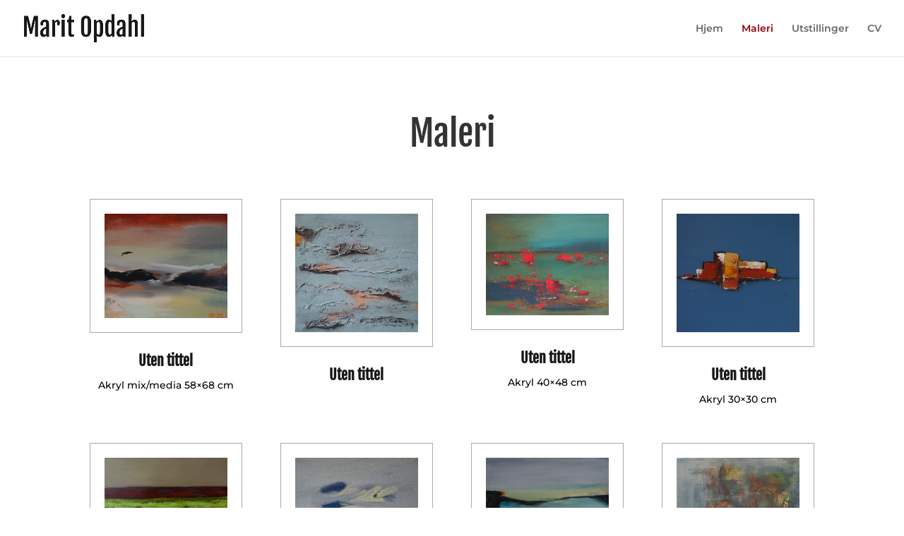

--- FILE ---
content_type: text/css
request_url: https://www.maritopdahl.no/wp-content/themes/marit-opdahl/style.css?ver=4.27.5
body_size: 58
content:
/* 
 Theme Name:     Marit Opdahl
 Author:         Destillert Reklame
 Author URI:     https://www.destillert.no/
 Template:       Divi
 Version:        1.x
 Description:   A Child Theme built using the elegantmarketplace.com Child theme maker
Developed by Andrew Palmer for Elegant Marketplace www.elegantmarketplace.com Free to use and duplicate as many times as you like
 Wordpress Version: 5.2.3
*/ 


/* ----------- PUT YOUR CUSTOM CSS BELOW THIS LINE -- DO NOT EDIT ABOVE THIS LINE --------------------------- */ 




--- FILE ---
content_type: text/css
request_url: https://www.maritopdahl.no/wp-content/et-cache/58/et-core-unified-tb-140-deferred-58.min.css?ver=1765022406
body_size: 263
content:
.et_pb_section_0_tb_footer.et_pb_section{padding-top:80px;background-color:#000326!important}.et_pb_row_0_tb_footer.et_pb_row{padding-top:0px!important;padding-top:0px}.et_pb_text_0_tb_footer.et_pb_text{color:#ffffff!important}.et_pb_text_0_tb_footer{line-height:2em;font-family:'Montserrat',Helvetica,Arial,Lucida,sans-serif;line-height:2em}.et_pb_text_0_tb_footer.et_pb_text a,.et_pb_text_1_tb_footer.et_pb_text a{color:#666666!important}.et_pb_text_0_tb_footer a,.et_pb_text_1_tb_footer a{text-decoration:underline}.et_pb_text_0_tb_footer h1,.et_pb_text_1_tb_footer h1{text-align:left}.et_pb_text_0_tb_footer h3,.et_pb_text_1_tb_footer h3{font-family:'Fjalla One',Helvetica,Arial,Lucida,sans-serif;font-weight:700;text-transform:uppercase;font-size:20px;color:#ffffff!important}.et_pb_text_1_tb_footer{line-height:2em;font-size:12px;line-height:2em}.et_pb_social_media_follow .et_pb_social_media_follow_network_0_tb_footer.et_pb_social_icon .icon:before,.et_pb_social_media_follow_0_tb_footer li.et_pb_social_icon a.icon:before{color:#ffffff}.et_pb_social_media_follow_0_tb_footer{filter:invert(100%);backface-visibility:hidden}html:not(.et_fb_edit_enabled) #et-fb-app .et_pb_social_media_follow_0_tb_footer:hover{filter:invert(100%)}ul.et_pb_social_media_follow_0_tb_footer{margin-top:0px!important;margin-left:0px!important}.et_pb_section_1_tb_footer.et_pb_section{padding-top:0px;padding-bottom:0px;margin-bottom:0px}.et_pb_row_1_tb_footer.et_pb_row{padding-top:66px!important;padding-bottom:66px!important;padding-top:66px;padding-bottom:66px}.et_pb_text_2_tb_footer.et_pb_text{color:#191617!important}.et_pb_text_2_tb_footer{font-family:'Montserrat',Helvetica,Arial,Lucida,sans-serif}.et_pb_social_media_follow_network_0_tb_footer a.icon{background-color:#0c0c0c!important}@media only screen and (max-width:980px){.et_pb_section_0_tb_footer.et_pb_section{padding-top:50px;padding-bottom:20px}}@media only screen and (max-width:767px){.et_pb_section_0_tb_footer.et_pb_section{padding-top:50px;padding-bottom:20px}ul.et_pb_social_media_follow_0_tb_footer{margin-top:-20px!important}.et_pb_text_2_tb_footer{font-size:12px}}